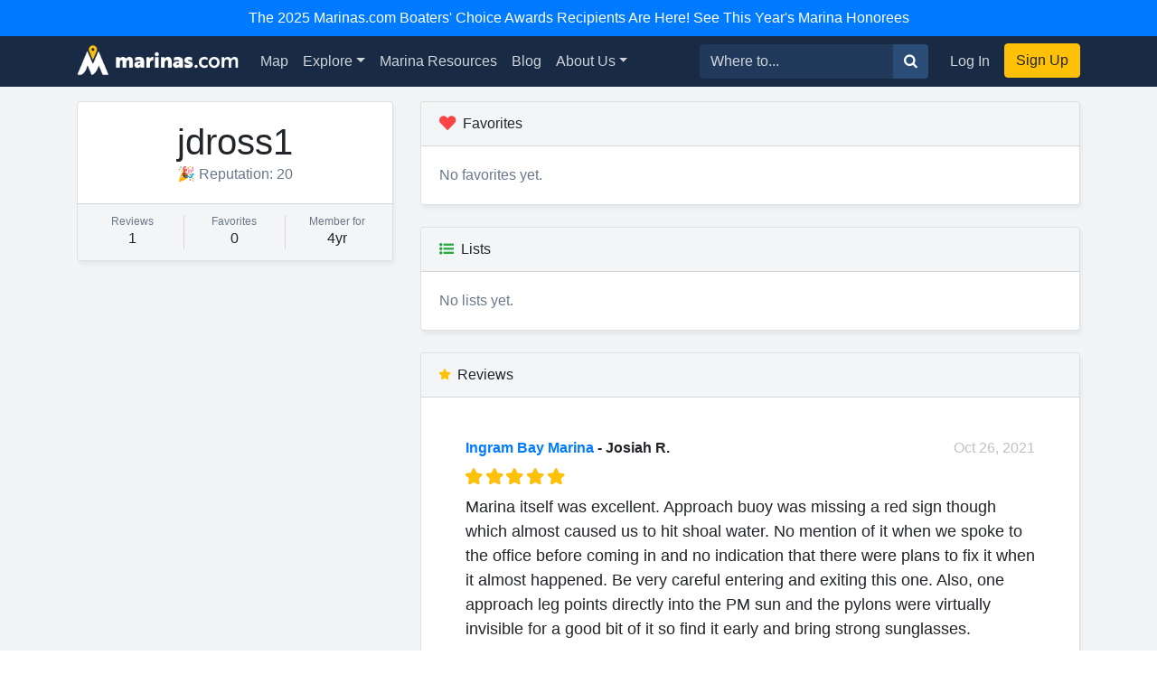

--- FILE ---
content_type: text/html; charset=utf-8
request_url: https://marinas.com/profiles/jdross1
body_size: 4172
content:
<!DOCTYPE html><html lang="en"><head><script>(function(w,d,s,l,i){w[l]=w[l]||[];w[l].push({'gtm.start':
new Date().getTime(),event:'gtm.js'});var f=d.getElementsByTagName(s)[0],
j=d.createElement(s),dl=l!='dataLayer'?'&l='+l:'';j.async=true;j.src=
'https://www.googletagmanager.com/gtm.js?id='+i+dl;f.parentNode.insertBefore(j,f);
})(window,document,'script','dataLayer', "GTM-W8TNXWD");</script><title>Marina Reviews and Favorites by jdross1</title><meta name="csrf-param" content="authenticity_token" />
<meta name="csrf-token" content="mj386J6Gx6H0UzW3nA46jA69bDb4QTiNKuxGfifYs6AkOhkxSvW7eVkFLb8NctMhYc7J_5UF1AUaBAmYkgIo8Q" /><meta content="width=device-width, initial-scale=1, shrink-to-fit=no" name="viewport" /><meta content="Where boaters come first to find slips &amp; services." name="description" /><meta content="oUclXpoApREuR0HP1PeSnvc5IEefcMwkfunoPpTOJPI" name="google-site-verification" /><meta content="yes" name="apple-mobile-web-app-capable" /><meta content="Marinas.com" name="apple-mobile-web-app-title" /><link href="https://marinas.com/profiles/jdross1" rel="canonical" /><meta content="326335027382912" property="fb:app_id" /><meta content="website" property="og:type" /><meta content="Marina Reviews and Favorites by jdross1" property="og:title" /><meta content="Where boaters come first to find slips &amp; services." property="og:description" /><meta content="https://marinas.com/assets/social/marinas-default-og-cf1ac5d0baa827c7e9ef3fdddef177217fbedd5e0df0eb4ac1f3358acf21c9ee.jpg" property="og:image" /><meta content="photo" name="twitter:card" /><meta content="@marinasdotcom" name="twitter:site" /><meta content="Marina Reviews and Favorites by jdross1" name="twitter:title" /><meta content="Where boaters come first to find slips &amp; services." name="twitter:description" /><meta content="https://marinas.com/assets/social/marinas-default-og-cf1ac5d0baa827c7e9ef3fdddef177217fbedd5e0df0eb4ac1f3358acf21c9ee.jpg" name="twitter:image" /><link rel="icon" type="image/x-icon" href="https://marinas.com/assets/marinas-favicon-da920fdb582dcb4185f932a90ba328a9412684ebce328ab203f381498020c7c0.png?v7" /><link rel="stylesheet" href="https://marinas.com/assets/marinas-dae2aa003dd8c449b06a59e42d2d37bd9cfd93cc8eea3529bc60ccc4fc69c41e.css" media="all" data-turbolinks-track="reload" /><script src="https://marinas.com/assets/application-bd481021020ebc7181b7266edabfd2574e491138020a0ac5f056e328792220c2.js" data-turbolinks-track="reload"></script><script async="async" src="https://use.fortawesome.com/3813cb56.js"></script><script>var ENV = {
  API_BASE_URL: 'https://api.marinas.com',
  BASE_URL: 'https://marinas.com',
  MAPBOX_TOKEN: 'pk.eyJ1IjoiZG9ja3dhIiwiYSI6ImNpem9wMHFmZjAwMXIyd28wNG4zamtlZXoifQ.XaolDdI-ajt8AvaZXOG4iw',
  RECURLY_PUBLIC_KEY: 'ewr1-d6Ss4DJM0nmcT6XTZ2EoNY',
  MAPBOX_MCOM_SOURCE: 'mapbox://dockwa.marinascom',
  MAPBOX_MCOM_STYLE: 'cja1gtn25aemq2rt24d01c57w'
};</script><!-- Facebook Pixel Code -->
<script>
!function(f,b,e,v,n,t,s){if(f.fbq)return;n=f.fbq=function(){n.callMethod?
n.callMethod.apply(n,arguments):n.queue.push(arguments)};if(!f._fbq)f._fbq=n;
n.push=n;n.loaded=!0;n.version='2.0';n.queue=[];t=b.createElement(e);t.async=!0;
t.src=v;s=b.getElementsByTagName(e)[0];s.parentNode.insertBefore(t,s)}(window,
document,'script','https://connect.facebook.net/en_US/fbevents.js');
fbq('init', '458662877837383'); // Insert your pixel ID here.
fbq('track', 'PageView');
</script>
<noscript><img height="1" width="1" style="display:none"
src="https://www.facebook.com/tr?id=458662877837383&ev=PageView&noscript=1"
/></noscript>
<!-- DO NOT MODIFY -->
<!-- End Facebook Pixel Code -->
<script>Amplitude.init("a548ea6c2652cc13a896a07229b36dc3", "boater");</script></head><body class="   marinas"><noscript><iframe height="0" src="https://www.googletagmanager.com/ns.html?id=GTM-W8TNXWD" style="display:none;visibility:hidden" width="0"></iframe></noscript><a class="p-2 text-center d-block bg-primary text-white" href="https://marinas.com/boaters_choice">The 2025 Marinas.com Boaters' Choice Awards Recipients Are Here! See This Year's Marina Honorees</a><nav class="navbar navbar-expand-lg navbar-dark bg-primary"><div class="container"><h1 class="hidden-header">Marinas.com</h1><a class="navbar-brand amp-link" event_name="nav_bar:marinasdotcom_pressed" href="/"><img alt="Marinas.com header logo" src="https://marinas.com/assets/logos/marinas-light-0a6b92509ebe504a36feb237b9c1203e33877a8ec8c28d86f6fea5c9b9bad225.png" /></a><button aria-controls="navbarMain" aria-expanded="false" aria-label="Toggle navigation" class="navbar-toggler" data-target="#navbarMain" data-toggle="collapse" type="button"><span class="navbar-toggler-icon"></span></button><div class="collapse navbar-collapse" id="navbarMain"><ul class="navbar-nav mr-auto"><li class="nav-item"><a class="nav-link amp-link" event_name="nav_bar:map_pressed" href="/map">Map</a></li><li class="nav-item dropdown"><a aria-expanded="false" aria-haspopup="true" class="nav-link dropdown-toggle" data-toggle="dropdown" href="/browse/marina" id="navExploreDropdown">Explore</a><div aria-labelledby="navExploreDropdown" class="dropdown-menu"><a class="dropdown-item amp-link" event_name="nav_bar:explore_marinas_pressed" href="/browse/marina">Marinas</a><a class="dropdown-item amp-link" event_name="nav_bar:explore_harbors_pressed" href="/browse/harbor">Harbors</a><a class="dropdown-item amp-link" event_name="nav_bar:explore_anchorages_pressed" href="/browse/anchorage">Anchorages</a><a class="dropdown-item amp-link" event_name="nav_bar:explore_inlets_pressed" href="/browse/inlet">Inlets</a><a class="dropdown-item amp-link" event_name="nav_bar:explore_bridges_pressed" href="/browse/bridge">Bridges</a><a class="dropdown-item amp-link" event_name="nav_bar:explore_locks_pressed" href="/browse/lock">Locks</a><a class="dropdown-item amp-link" event_name="nav_bar:explore_lighthouses_pressed" href="/browse/lighthouse">Lighthouses</a><a class="dropdown-item amp-link" event_name="nav_bar:explore_ferries_pressed" href="/browse/ferry">Ferries</a><a class="dropdown-item amp-link" event_name="nav_bar:explore_landmarks_pressed" href="/browse/landmark">Landmarks</a><a class="dropdown-item amp-link" event_name="nav_bar:explore_ramps_pressed" href="/browse/ramp">Ramps</a></div></li><li class="nav-item"><a class="nav-link amp-link" event_name="nav_bar:marina_resources_pressed" href="https://resources.marinas.com">Marina Resources</a></li><li class="nav-item"><a class="nav-link amp-link" event_name="nav_bar:blog_pressed" href="https://marinas.com/blog">Blog</a></li><li class="nav-item dropdown"><a aria-expanded="false" aria-haspopup="true" class="nav-link dropdown-toggle" data-toggle="dropdown" href="https://biz.marinas.com/about/" id="navAboutDropdown">About Us</a><div aria-labelledby="navAboutDropdown" class="dropdown-menu"><a class="dropdown-item amp-link" event_name="nav_bar:about_us_pressed" href="https://biz.marinas.com/about/">About Marinas.com</a><a class="dropdown-item amp-link" event_name="nav_bar:boaters_choice_pressed" href="/boaters_choice">Boaters' Choice Awards</a></div></li></ul><form class="form-inline" action="https://marinas.com/map" accept-charset="UTF-8" method="get"><div class="input-group"><input aria-label="Search for..." class="form-control" name="search" placeholder="Where to..." type="text" /><div class="input-group-append"><button class="btn btn-light" type="submit"><i class="icon icon-search" event_name="nav_bar:search_location_pressed"></i></button></div></div></form><ul class="navbar-nav ml-lg-2 mt-2 mt-lg-0"><li class="nav-item"><a class="nav-link px-3 amp-link" event_name="nav_bar:log_in_pressed" href="/users/sign_in">Log In</a></li><li class="nav-item"><a class="btn btn-cta amp-link" event_name="nav_bar:sign_up_pressed" href="/users/sign_up">Sign Up</a></li></ul></div></div></nav><script>$(document).ready(function () {
  $('.amp-link').click(function(e) {
    Amplitude.trackEvent( e.currentTarget.attributes.event_name.value, {
      experience_name: 'nav_bar',
    })
  })

  $('i.icon.icon-search').click(function(e) {
    Amplitude.trackEvent( e.currentTarget.attributes.event_name.value, {
      experience_name: 'nav_bar',
      search_term: $('[name="search"]')[0].value
    })
  })
})</script><div id="yield"><style>.card-footer,
.card-header {
  background-color: #f3f5f6;
}</style><div class="profile-page bg-light"><div class="container mt-3"><div class="row"><div class="col-lg-4 mb-3 mb-lg-0"><div class="card card-shadow-angle"><div class="card-body"><h1 class="text-center mb-0">jdross1</h1><div class="text-center text-muted">🎉 Reputation: 20</div></div><div class="card-footer"><div class="row"><div class="col-4 text-center"><h6 class="text-muted mb-0" style="font-size: 0.75rem;">Reviews</h6>1</div><div class="col-4 text-center"><h6 class="text-muted mb-0" style="font-size: 0.75rem;">Favorites</h6>0</div><div class="col-4 text-center"><h6 class="text-muted mb-0" style="font-size: 0.75rem;">Member for</h6>4yr</div></div></div></div></div><div class="col-lg-8"><div class="card card-shadow-angle mb-4"><div class="card-header"><i class="icon icon-heart text-danger mr-2"></i>Favorites</div><div class="card-body"><div class="text-muted">No favorites yet.</div></div></div><div class="card card-shadow-angle mb-4"><div class="card-header"><i class="icon icon-list text-success mr-2"></i>Lists</div><div class="card-body"><div class="text-muted">No lists yet.</div></div></div><div class="card card-shadow-angle"><div class="card-header"><i class="icon icon-star text-warning mr-2"></i>Reviews</div><div class="card-body"><div class="marina-reviews"><div class="review-list"><div class="review-item bg-light mb-3"><div class="review-username pb-2"><a href="https://marinas.com/view/marina/3gcz4_Ingram_Bay_Marina_Heathsville_VA_United_States" onclick="javascript:handleAmplitude(&#39;location_detail:reviews_location_pressed&#39;)">Ingram Bay Marina</a>&nbsp;-&nbsp;Josiah R.<span class="px-1 text-muted show-on-review-hover"></span><span class="text-muted float-right"><a href="https://marinas.com/admin/reviews/25365">Oct 26, 2021</a></span></div><div style="font-size:0.7rem;"><div class="stars-partial clearfix"><div class="base-stars float-left"><i class="icon icon-star"></i><i class="icon icon-star"></i><i class="icon icon-star"></i><i class="icon icon-star"></i><i class="icon icon-star"></i></div><div class="rating-stars" style="width:4.85em;"><i class="icon icon-star"></i><i class="icon icon-star"></i><i class="icon icon-star"></i><i class="icon icon-star"></i><i class="icon icon-star"></i></div></div></div><p class="pt-2" style="font-size: 1.15rem; overflow-wrap: break-word;">Marina itself was excellent.
Approach buoy was missing a red sign though which almost caused us to hit shoal water. No mention of it when we spoke to the office before coming in and no indication that there were plans to fix it when it almost happened. Be very careful entering and exiting this one.
Also, one approach leg points directly into the PM sun and the pylons were virtually invisible for a good bit of it so find it early and bring strong sunglasses.</p><div class="review-response"><div class="header text-danger">Marina Response:</div>The storm just prior to your arrival blew that dayshape off.   We replaced the marker immediately and appreciated you bringing that to our attention.
The late afternoon sun can be a factor on any west route, but fortunately, it is only a moment as you turn at the 2MC marker.
We appreciate you choosing Ingram Bay Marina and hope to see you again.</div><div class="text-muted show-on-review-hover">Was this helpful?&nbsp;&nbsp;<a class="thumbs-up" data-method="post" href="https://marinas.com/view/marina/3gcz4_Ingram_Bay_Marina_Heathsville_VA_United_States/review/25365/thumbs_up" rel="nofollow">Yes</a>&nbsp;-&nbsp;<a class="thumbs-down" data-method="post" href="https://marinas.com/view/marina/3gcz4_Ingram_Bay_Marina_Heathsville_VA_United_States/review/25365/thumbs_down" rel="nofollow">No</a><a class="report float-right" href="https://marinas.com/view/marina/3gcz4_Ingram_Bay_Marina_Heathsville_VA_United_States/review/25365/flag" rel="nofollow">Report</a></div></div></div></div></div></div></div></div></div></div></div><footer class="p-4 mt-3"><div class="container"><div class="row"><div class="col-md-5"><div class="row"><div class="col"><h2>Products</h2><ul><li><a href="https://resources.marinas.com/">For Marina Managers</a></li><li><a href="http://ahoy.dockwa.com/marina-management-software">Marina Software</a></li><li><a href="https://marinas.com/developers">Developers</a></li></ul></div><div class="col"><h2>Help & About</h2><ul><li><a href="https://mayday.dockwa.com/en" target="_blank">Help</a></li><li><a href="https://biz.marinas.com/about/">About Us</a></li><li><a href="https://ahoy.dockwa.com/news">Press</a></li></ul></div></div></div><div class="col-md-4"><h2>Social Media</h2><div class="social-links clearfix"><ul><li><a class="link-with-icon" href="https://twitter.com/marinasdotcom"><i class="icon icon-twitter"></i>Twitter</a></li><li><a class="link-with-icon" href="https://www.facebook.com/Marinasdotcom"><i class="icon icon-facebook"></i>Facebook</a></li><li><a class="link-with-icon" href="https://instagram.com/marinasdotcom"><i class="icon icon-instagram"></i>Instagram</a></li></ul></div><div class="social-links mb-1 clearfix"><ul><li><a class="link-with-icon" href="https://marinas.com/blog"><i class="icon icon-marinas-com"></i>Marina Blog</a></li><li><a class="link-with-icon" href="https://blog.dockwa.com"><i class="icon icon-dockwa"></i>Boater Blog</a></li></ul></div></div><div class="col-md-3"><img class="logo" alt="marinas.com logo" src="https://marinas.com/assets/logos/marinas-dark-a0a2eb73428d505e2392f6d601cd04cfbad2a7ed0518b84a1274278fe35d4a0c.png" />&copy;&nbsp;2026 Marinas.com<br /><a href="https://ahoy.dockwa.com/about-us/terms-of-service/" target="_blank">Terms of Service</a>&nbsp;&amp;&nbsp;<a href="https://ahoy.dockwa.com/privacy" target="_blank">Privacy Policy</a></div></div></div></footer><script src="https://cdnjs.cloudflare.com/ajax/libs/timeago.js/4.0.2/timeago.min.js"></script><script>timeago.render(document.querySelectorAll('.timeago'));</script></body></html>